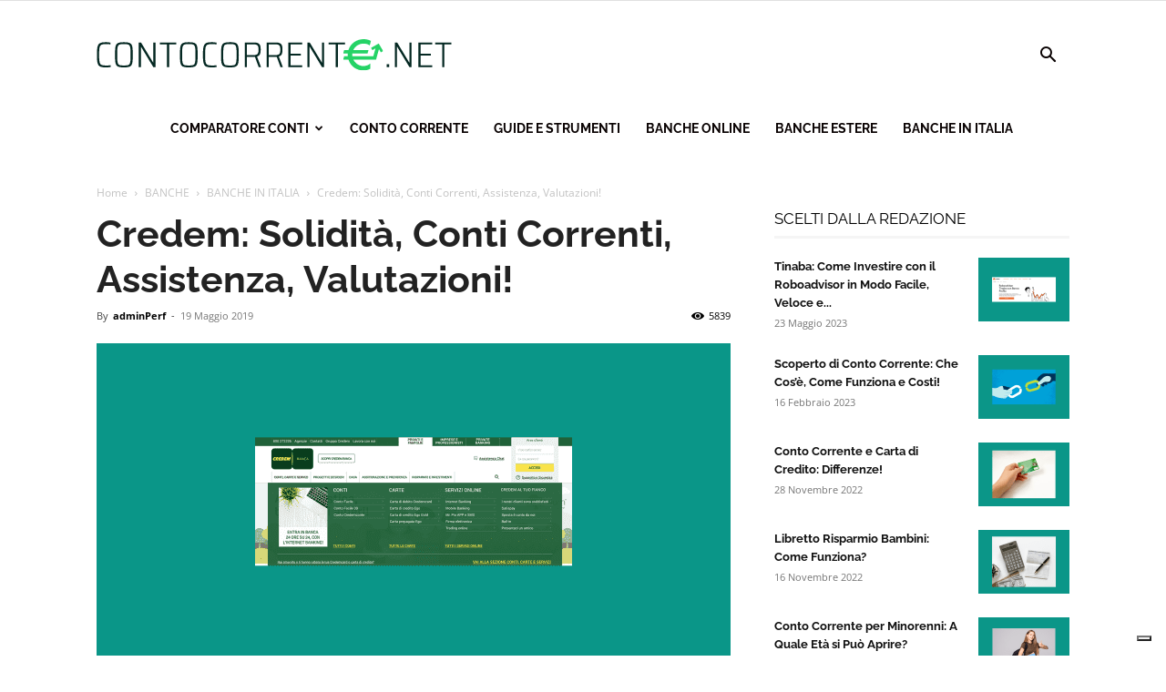

--- FILE ---
content_type: text/html; charset=utf-8
request_url: https://www.google.com/recaptcha/api2/aframe
body_size: 183
content:
<!DOCTYPE HTML><html><head><meta http-equiv="content-type" content="text/html; charset=UTF-8"></head><body><script nonce="bshqTsG8gZTKZwXMn6Bf_g">/** Anti-fraud and anti-abuse applications only. See google.com/recaptcha */ try{var clients={'sodar':'https://pagead2.googlesyndication.com/pagead/sodar?'};window.addEventListener("message",function(a){try{if(a.source===window.parent){var b=JSON.parse(a.data);var c=clients[b['id']];if(c){var d=document.createElement('img');d.src=c+b['params']+'&rc='+(localStorage.getItem("rc::a")?sessionStorage.getItem("rc::b"):"");window.document.body.appendChild(d);sessionStorage.setItem("rc::e",parseInt(sessionStorage.getItem("rc::e")||0)+1);localStorage.setItem("rc::h",'1769765993289');}}}catch(b){}});window.parent.postMessage("_grecaptcha_ready", "*");}catch(b){}</script></body></html>

--- FILE ---
content_type: image/svg+xml
request_url: https://contocorrente.net/wp-content/uploads/2019/03/Original.svg
body_size: 2558
content:
<?xml version="1.0" encoding="UTF-8"?> <svg xmlns="http://www.w3.org/2000/svg" xmlns:xlink="http://www.w3.org/1999/xlink" xmlns:svgjs="http://svgjs.com/svgjs" id="SvgjsSvg1684" width="5000" height="491" viewBox="0 0 345.546875 34"><defs id="SvgjsDefs1685"></defs><g id="SvgjsG1687" transform="rotate(0 259.5 15.5)"><svg xmlns="http://www.w3.org/2000/svg" xmlns:xlink="http://www.w3.org/1999/xlink" xmlns:svgjs="http://svgjs.com/svgjs" width="39" viewBox="0 0 89.80000305175781 71.70000457763672" preserveAspectRatio="none" height="31" x="240" y="0"><g><svg xmlns="http://www.w3.org/2000/svg" xmlns:xlink="http://www.w3.org/1999/xlink" data-color="1" x="0px" y="0px" viewBox="5 14.099998474121094 89.80000305175781 71.70000457763672" xml:space="preserve" width="89.80000305175781" height="71.70000457763672" fill="#25d366"><path d="M84.8,24.1L84.8,24.1L84.8,24.1l-17.3,10l3,5.2l7-4L72.7,53H25.5c-0.1-1-0.1-2.1-0.1-3s0-2,0.1-3h34.2 l2.2-8H27.8c4.1-9,12.9-14.7,23.1-14.7c5.1,0,9.8,1.4,13.8,4.1l2.7-10.3c-4.9-2.6-10.6-4-16.5-4C35,14.1,21.4,24,16.9,39H7.2L5,47 h10.3c-0.1,1-0.1,2.1-0.1,3s0,2,0.1,3H7.2L5,61h11.9c4.6,15,17.5,24.8,33.4,24.8c5.9,0,11.7-1.4,15.7-3.9V69.7c-4,3.8-9.5,6-15.7,6 C40.1,75.6,31.9,69,27.8,61h42.7h5.4h2.9l6.5-24.1l4.3,7.5l5.2-3L84.8,24.1z"></path></svg></g><defs id="SvgjsDefs1686"></defs></svg></g><g id="SvgjsG1689" transform="rotate(0 172.7734375 15.5)"><svg xmlns="http://www.w3.org/2000/svg" xmlns:xlink="http://www.w3.org/1999/xlink" xmlns:svgjs="http://svgjs.com/svgjs" width="345.546875" viewBox="2.559999942779541 15.800000190734863 345.55999755859375 25.35000228881836" overflow="visible" style="overflow: visible;" transform="" preserveAspectRatio="none" height="25" x="0" y="3" fill="#000000" stroke="none"><path stroke="none" fill="#042822" d="M15.91 40.75L15.91 40.75Q14.94 40.93 13.55 41.04L13.55 41.04L13.55 41.04Q12.17 41.15 11.05 41.15L11.05 41.15L11.05 41.15Q7.24 41.15 5.51 40.25L5.51 40.25L5.51 40.25Q3.78 39.35 3.17 36.77L3.17 36.77L3.17 36.77Q2.56 34.20 2.56 28.48L2.56 28.48L2.56 28.48Q2.56 22.79 3.17 20.21L3.17 20.21L3.17 20.21Q3.78 17.64 5.51 16.72L5.51 16.72L5.51 16.72Q7.24 15.80 11.05 15.80L11.05 15.80L11.05 15.80Q12.20 15.80 13.54 15.95L13.54 15.95L13.54 15.95Q14.87 16.09 15.77 16.27L15.77 16.27L15.77 18.04L15.77 18.04Q13.43 17.71 11.52 17.71L11.52 17.71L11.52 17.71Q8.21 17.71 6.88 18.38L6.88 18.38L6.88 18.38Q5.54 19.04 5.11 21.15L5.11 21.15L5.11 21.15Q4.68 23.26 4.68 28.48L4.68 28.48L4.68 28.48Q4.68 33.70 5.11 35.80L5.11 35.80L5.11 35.80Q5.54 37.91 6.88 38.57L6.88 38.57L6.88 38.57Q8.21 39.24 11.52 39.24L11.52 39.24L11.52 39.24Q13.79 39.24 15.91 38.92L15.91 38.92L15.91 40.75ZM28.84 41.15L28.84 41.15Q24.66 41.15 22.93 40.25L22.93 40.25L22.93 40.25Q21.20 39.35 20.70 36.88L20.70 36.88L20.70 36.88Q20.20 34.42 20.20 28.48L20.20 28.48L20.20 28.48Q20.20 22.54 20.70 20.07L20.70 20.07L20.70 20.07Q21.20 17.60 22.93 16.70L22.93 16.70L22.93 16.70Q24.66 15.80 28.84 15.80L28.84 15.80L28.84 15.80Q33.05 15.80 34.78 16.70L34.78 16.70L34.78 16.70Q36.50 17.60 37.01 20.07L37.01 20.07L37.01 20.07Q37.51 22.54 37.51 28.48L37.51 28.48L37.51 28.48Q37.51 34.42 37.01 36.88L37.01 36.88L37.01 36.88Q36.50 39.35 34.78 40.25L34.78 40.25L34.78 40.25Q33.05 41.15 28.84 41.15L28.84 41.15ZM28.84 39.24L28.84 39.24Q32.15 39.24 33.37 38.70L33.37 38.70L33.37 38.70Q34.60 38.16 34.99 36.07L34.99 36.07L34.99 36.07Q35.39 33.98 35.39 28.48L35.39 28.48L35.39 28.48Q35.39 22.97 34.99 20.88L34.99 20.88L34.99 20.88Q34.60 18.79 33.37 18.25L33.37 18.25L33.37 18.25Q32.15 17.71 28.84 17.71L28.84 17.71L28.84 17.71Q25.56 17.71 24.34 18.25L24.34 18.25L24.34 18.25Q23.11 18.79 22.72 20.88L22.72 20.88L22.72 20.88Q22.32 22.97 22.32 28.48L22.32 28.48L22.32 28.48Q22.32 33.98 22.72 36.07L22.72 36.07L22.72 36.07Q23.11 38.16 24.34 38.70L24.34 38.70L24.34 38.70Q25.56 39.24 28.84 39.24L28.84 39.24ZM59.62 40.86L57.53 40.86L45.54 20.38L45.40 20.38L45.40 40.86L43.38 40.86L43.38 16.09L45.54 16.09L57.42 36.36L57.56 36.36L57.56 16.09L59.62 16.09L59.62 40.86ZM72.97 40.86L70.85 40.86L70.85 18.04L63.94 18.04L63.94 16.09L79.88 16.09L79.88 18.04L72.97 18.04L72.97 40.86ZM92.09 41.15L92.09 41.15Q87.91 41.15 86.18 40.25L86.18 40.25L86.18 40.25Q84.46 39.35 83.95 36.88L83.95 36.88L83.95 36.88Q83.45 34.42 83.45 28.48L83.45 28.48L83.45 28.48Q83.45 22.54 83.95 20.07L83.95 20.07L83.95 20.07Q84.46 17.60 86.18 16.70L86.18 16.70L86.18 16.70Q87.91 15.80 92.09 15.80L92.09 15.80L92.09 15.80Q96.30 15.80 98.03 16.70L98.03 16.70L98.03 16.70Q99.76 17.60 100.26 20.07L100.26 20.07L100.26 20.07Q100.76 22.54 100.76 28.48L100.76 28.48L100.76 28.48Q100.76 34.42 100.26 36.88L100.26 36.88L100.26 36.88Q99.76 39.35 98.03 40.25L98.03 40.25L98.03 40.25Q96.30 41.15 92.09 41.15L92.09 41.15ZM92.09 39.24L92.09 39.24Q95.40 39.24 96.62 38.70L96.62 38.70L96.62 38.70Q97.85 38.16 98.24 36.07L98.24 36.07L98.24 36.07Q98.64 33.98 98.64 28.48L98.64 28.48L98.64 28.48Q98.64 22.97 98.24 20.88L98.24 20.88L98.24 20.88Q97.85 18.79 96.62 18.25L96.62 18.25L96.62 18.25Q95.40 17.71 92.09 17.71L92.09 17.71L92.09 17.71Q88.81 17.71 87.59 18.25L87.59 18.25L87.59 18.25Q86.36 18.79 85.97 20.88L85.97 20.88L85.97 20.88Q85.57 22.97 85.57 28.48L85.57 28.48L85.57 28.48Q85.57 33.98 85.97 36.07L85.97 36.07L85.97 36.07Q86.36 38.16 87.59 38.70L87.59 38.70L87.59 38.70Q88.81 39.24 92.09 39.24L92.09 39.24ZM119.23 40.75L119.23 40.75Q118.26 40.93 116.87 41.04L116.87 41.04L116.87 41.04Q115.49 41.15 114.37 41.15L114.37 41.15L114.37 41.15Q110.56 41.15 108.83 40.25L108.83 40.25L108.83 40.25Q107.10 39.35 106.49 36.77L106.49 36.77L106.49 36.77Q105.88 34.20 105.88 28.48L105.88 28.48L105.88 28.48Q105.88 22.79 106.49 20.21L106.49 20.21L106.49 20.21Q107.10 17.64 108.83 16.72L108.83 16.72L108.83 16.72Q110.56 15.80 114.37 15.80L114.37 15.80L114.37 15.80Q115.52 15.80 116.86 15.95L116.86 15.95L116.86 15.95Q118.19 16.09 119.09 16.27L119.09 16.27L119.09 18.04L119.09 18.04Q116.75 17.71 114.84 17.71L114.84 17.71L114.84 17.71Q111.53 17.71 110.20 18.38L110.20 18.38L110.20 18.38Q108.86 19.04 108.43 21.15L108.43 21.15L108.43 21.15Q108.00 23.26 108.00 28.48L108.00 28.48L108.00 28.48Q108.00 33.70 108.43 35.80L108.43 35.80L108.43 35.80Q108.86 37.91 110.20 38.57L110.20 38.57L110.20 38.57Q111.53 39.24 114.84 39.24L114.84 39.24L114.84 39.24Q117.11 39.24 119.23 38.92L119.23 38.92L119.23 40.75ZM132.16 41.15L132.16 41.15Q127.98 41.15 126.25 40.25L126.25 40.25L126.25 40.25Q124.52 39.35 124.02 36.88L124.02 36.88L124.02 36.88Q123.52 34.42 123.52 28.48L123.52 28.48L123.52 28.48Q123.52 22.54 124.02 20.07L124.02 20.07L124.02 20.07Q124.52 17.60 126.25 16.70L126.25 16.70L126.25 16.70Q127.98 15.80 132.16 15.80L132.16 15.80L132.16 15.80Q136.37 15.80 138.10 16.70L138.10 16.70L138.10 16.70Q139.82 17.60 140.33 20.07L140.33 20.07L140.33 20.07Q140.83 22.54 140.83 28.48L140.83 28.48L140.83 28.48Q140.83 34.42 140.33 36.88L140.33 36.88L140.33 36.88Q139.82 39.35 138.10 40.25L138.10 40.25L138.10 40.25Q136.37 41.15 132.16 41.15L132.16 41.15ZM132.16 39.24L132.16 39.24Q135.47 39.24 136.69 38.70L136.69 38.70L136.69 38.70Q137.92 38.16 138.31 36.07L138.31 36.07L138.31 36.07Q138.71 33.98 138.71 28.48L138.71 28.48L138.71 28.48Q138.71 22.97 138.31 20.88L138.31 20.88L138.31 20.88Q137.92 18.79 136.69 18.25L136.69 18.25L136.69 18.25Q135.47 17.71 132.16 17.71L132.16 17.71L132.16 17.71Q128.88 17.71 127.66 18.25L127.66 18.25L127.66 18.25Q126.43 18.79 126.04 20.88L126.04 20.88L126.04 20.88Q125.64 22.97 125.64 28.48L125.64 28.48L125.64 28.48Q125.64 33.98 126.04 36.07L126.04 36.07L126.04 36.07Q126.43 38.16 127.66 38.70L127.66 38.70L127.66 38.70Q128.88 39.24 132.16 39.24L132.16 39.24ZM162.50 40.86L160.24 40.86L156.60 30.60L156.60 30.60Q156.24 30.64 155.66 30.64L155.66 30.64L148.79 30.64L148.79 40.86L146.70 40.86L146.70 16.09L156.02 16.09L156.02 16.09Q158.72 16.09 160.07 17.05L160.07 17.05L160.07 17.05Q161.42 18.00 161.80 19.49L161.80 19.49L161.80 19.49Q162.18 20.99 162.18 23.36L162.18 23.36L162.18 23.36Q162.18 26.10 161.51 27.85L161.51 27.85L161.51 27.85Q160.85 29.59 158.65 30.24L158.65 30.24L162.50 40.86ZM155.34 28.76L155.34 28.76Q157.43 28.76 158.45 28.15L158.45 28.15L158.45 28.15Q159.48 27.54 159.77 26.42L159.77 26.42L159.77 26.42Q160.06 25.31 160.06 23.36L160.06 23.36L160.06 23.36Q160.06 21.38 159.79 20.30L159.79 20.30L159.79 20.30Q159.52 19.22 158.56 18.61L158.56 18.61L158.56 18.61Q157.61 18.00 155.59 18.00L155.59 18.00L148.79 18.00L148.79 28.76L155.34 28.76ZM183.74 40.86L181.48 40.86L177.84 30.60L177.84 30.60Q177.48 30.64 176.90 30.64L176.90 30.64L170.03 30.64L170.03 40.86L167.94 40.86L167.94 16.09L177.26 16.09L177.26 16.09Q179.96 16.09 181.31 17.05L181.31 17.05L181.31 17.05Q182.66 18.00 183.04 19.49L183.04 19.49L183.04 19.49Q183.42 20.99 183.42 23.36L183.42 23.36L183.42 23.36Q183.42 26.10 182.75 27.85L182.75 27.85L182.75 27.85Q182.09 29.59 179.89 30.24L179.89 30.24L183.74 40.86ZM176.58 28.76L176.58 28.76Q178.67 28.76 179.69 28.15L179.69 28.15L179.69 28.15Q180.72 27.54 181.01 26.42L181.01 26.42L181.01 26.42Q181.30 25.31 181.30 23.36L181.30 23.36L181.30 23.36Q181.30 21.38 181.03 20.30L181.03 20.30L181.03 20.30Q180.76 19.22 179.80 18.61L179.80 18.61L179.80 18.61Q178.85 18.00 176.83 18.00L176.83 18.00L170.03 18.00L170.03 28.76L176.58 28.76ZM202.75 40.86L189.18 40.86L189.18 16.09L202.75 16.09L202.75 18.00L191.30 18.00L191.30 27.40L201.31 27.40L201.31 29.27L191.30 29.27L191.30 38.95L202.75 38.95L202.75 40.86ZM224.03 40.86L221.94 40.86L209.95 20.38L209.81 20.38L209.81 40.86L207.79 40.86L207.79 16.09L209.95 16.09L221.83 36.36L221.98 36.36L221.98 16.09L224.03 16.09L224.03 40.86ZM237.38 40.86L235.26 40.86L235.26 18.04L228.35 18.04L228.35 16.09L244.30 16.09L244.30 18.04L237.38 18.04L237.38 40.86ZM287.53 40.86L285.08 40.86L285.08 37.98L287.53 37.98L287.53 40.86ZM309.24 40.86L307.15 40.86L295.16 20.38L295.02 20.38L295.02 40.86L293.00 40.86L293.00 16.09L295.16 16.09L307.04 36.36L307.19 36.36L307.19 16.09L309.24 16.09L309.24 40.86ZM329.44 40.86L315.86 40.86L315.86 16.09L329.44 16.09L329.44 18.00L317.99 18.00L317.99 27.40L328.00 27.40L328.00 29.27L317.99 29.27L317.99 38.95L329.44 38.95L329.44 40.86ZM341.21 40.86L339.08 40.86L339.08 18.04L332.17 18.04L332.17 16.09L348.12 16.09L348.12 18.04L341.21 18.04L341.21 40.86Z" transform="rotate(0 175.33999872207642 28.475001335144043)"></path><defs id="SvgjsDefs1688"></defs></svg></g></svg> 

--- FILE ---
content_type: application/javascript; charset=utf-8
request_url: https://cs.iubenda.com/cookie-solution/confs/js/66063981.js
body_size: -240
content:
_iub.csRC = { consApiKey: 'G6vWxlthIfOJRPKE9NVRYempEPz4oSUV', showBranding: false, publicId: 'a42bc6b0-6db6-11ee-8bfc-5ad8d8c564c0', floatingGroup: false };
_iub.csEnabled = true;
_iub.csPurposes = [4,3,1,5];
_iub.cpUpd = 1709907511;
_iub.csT = 0.05;
_iub.googleConsentModeV2 = true;
_iub.totalNumberOfProviders = 8;
